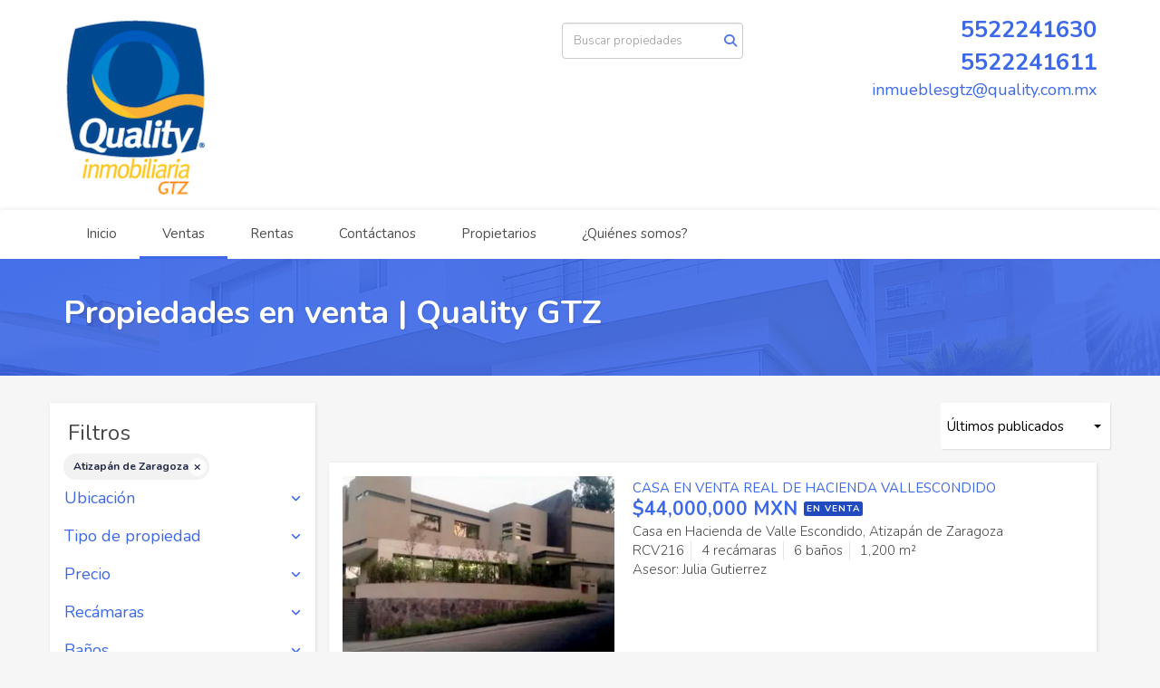

--- FILE ---
content_type: text/html; charset=utf-8
request_url: https://www.qualitygtz.com/properties/mexico/estado-de-mexico/atizapan-de-zaragoza
body_size: 7144
content:
<!DOCTYPE html>
<html lang="es">
  <head>
  <meta http-equiv="Content-Type" content="text/html; charset=utf-8" />
  <meta name="description" content=""/>
  <meta name="keywords" content=""/>
  <meta name="viewport" content="width=device-width, initial-scale=1, maximum-scale=1, user-scalable=no">
  <title>Propiedades en venta | Quality GTZ</title>
  <meta name="title" content="Propiedades en venta | Quality GTZ"/>
  
<link rel="stylesheet" href="https://cdn.easybroker.com/assets/agent_websites-281d21d03f3be9dbdb7fba5c365bb4662225be459cd7bffae0d9f5f264e3ca0b.css" />
<script src="https://cdn.easybroker.com/assets/legacy/agent_websites-de0c2235e2e558ed95d49c503cb6f3f74808cc08ca365b0f9868d098e18d0d03.js"></script>



  <script>
    (g=>{var h,a,k,p="The Google Maps JavaScript API",c="google",l="importLibrary",q="__ib__",m=document,b=window;b=b[c]||(b[c]={});var d=b.maps||(b.maps={}),r=new Set,e=new URLSearchParams,u=()=>h||(h=new Promise(async(f,n)=>{await (a=m.createElement("script"));e.set("libraries",[...r]+"");for(k in g)e.set(k.replace(/[A-Z]/g,t=>"_"+t[0].toLowerCase()),g[k]);e.set("callback",c+".maps."+q);a.src=`https://maps.${c}apis.com/maps/api/js?`+e;d[q]=f;a.onerror=()=>h=n(Error(p+" could not load."));a.nonce=m.querySelector("script[nonce]")?.nonce||"";m.head.append(a)}));d[l]?console.warn(p+" only loads once. Ignoring:",g):d[l]=(f,...n)=>r.add(f)&&u().then(()=>d[l](f,...n))})
    ({
      key: "",
      v: "weekly",
      language: "es"
    });
  </script>

  <link rel="stylesheet" href="https://cdn.easybroker.com/themes/milan/stylesheets/bootstrap.css?version=1763493818" />
  <link rel="stylesheet" href="https://cdn.easybroker.com/themes/shared/css/map.css?version=1763493818" />
  <link rel="stylesheet" href="https://cdn.easybroker.com/themes/shared/css/filters.css?version=1763493818" />
  <link rel="stylesheet" href="https://cdn.easybroker.com/themes/milan/stylesheets/style.css?version=1763493818" />
  <link rel="stylesheet" href="https://cdn.easybroker.com/themes/milan/stylesheets/styles-palette-1.css?version=1763493818" />
  <link rel="stylesheet" href="https://cdn.easybroker.com/themes/milan/stylesheets/responsive.css?version=1763493818" />
  <link rel="stylesheet" href="https://cdn.easybroker.com/themes/milan/stylesheets/custom-select.css?version=1763493818" />
  <link rel="stylesheet" href="https://cdn.easybroker.com/themes/shared/fontawesome/css/all.min.css?version=1763493818" />
  <link rel="stylesheet" href="https://cdn.easybroker.com/themes/shared/fontawesome/css/brands.min.css?version=1763493818" />
  





  <link href='https://fonts.googleapis.com/css?family=Nunito:400,700,300' rel='stylesheet' type='text/css'>
  <script src="https://cdn.easybroker.com/themes/milan/javascripts/respond.js?version=1763493818"></script>
  <script src="https://cdn.easybroker.com/themes/milan/javascripts/scripts.js?version=1763493818"></script>
  <script src="https://cdn.easybroker.com/themes/milan/javascripts/html5shiv.min.js?version=1763493818"></script>
  <script src="https://stackpath.bootstrapcdn.com/bootstrap/3.4.1/js/bootstrap.min.js" integrity="sha384-aJ21OjlMXNL5UyIl/XNwTMqvzeRMZH2w8c5cRVpzpU8Y5bApTppSuUkhZXN0VxHd" crossorigin="anonymous"></script>
</head>

  <body id="properties" class="full">
    
    <div id="header">
  <div class="top-head">
    <div class="container">
      <div class="row">
        <div class="col-sm-4">
          <div class="logo">
            <div class='user-content'><p><img src="https://s3.amazonaws.com/assets.moveglobally.com/organization_files/25156/logo_gtz_size.jpg" width="156" height="197" alt="logo_gtz_size.jpg" title="logo_gtz_size.jpg" /></p>
<h1></h1></div>
          </div>
        </div>
        <div class="col-sm-4 text-right">
          <div class="search">
            <div id="code_search_form" class="eb">
  <form class="form-inline" action="/search_text" accept-charset="UTF-8" method="get">
    <input size="15" autocomplete="off" placeholder="Buscar propiedades" id="menu_search_code" class="form-control" type="text" name="search[text]" />
    <input type="submit" name="commit" value="Ir" class="input-button" />
  </form>
</div>

            
          </div>
        </div>
        <div class="col-sm-4 text-right right-info">
          <div class="phone">
            <div class='user-content'><p>5522241630</p><p>5522241611</p></div>
          </div>

          <div class="mail">
            <div class='user-content'><p>inmueblesgtz@quality.com.mx</p></div>
          </div>
          <ul class="social-links list-inline">
  
  
  
  
  
  
  
  
</ul>

        </div>
      </div>
    </div>
  </div>
  <nav id="main_menu" class="navbar" role="navigation">
    <div class="container">
      <div class='user-content'><div class="navbar-header">
          <button type="button" class="navbar-toggle" data-toggle="collapse" data-target="#bs-example-navbar-collapse-1">
            <span class="sr-only">Toggle navigation</span>
            <span class="icon-bar"></span>
            <span class="icon-bar"></span>
            <span class="icon-bar"></span>
          </button>
          <div class="navbar-brand visible-xs">
            <div class='user-content'><p><img src="https://s3.amazonaws.com/assets.moveglobally.com/organization_files/25156/logo_gtz_size.jpg" width="156" height="197" alt="logo_gtz_size.jpg" title="logo_gtz_size.jpg" /></p>
<h1></h1></div>
          </div>
        </div>
        <div class="collapse navbar-collapse navbar-left" id="bs-example-navbar-collapse-1">
          <ul class="nav navbar-nav">
    <li class="">
      <a href="/">
        Inicio
        <span class="caret hidden"></span>
</a>    </li>
    <li class="active">
      <a href="/properties">
        Ventas
        <span class="caret hidden"></span>
</a>    </li>
    <li class="">
      <a href="/rentals">
        Rentas
        <span class="caret hidden"></span>
</a>    </li>
    <li class="">
      <a href="/contact">
        Contáctanos
        <span class="caret hidden"></span>
</a>    </li>
    <li class="">
      <a href="/owners">
        Propietarios
        <span class="caret hidden"></span>
</a>    </li>
    <li class="">
      <a href="/about">
        ¿Quiénes somos?
        <span class="caret hidden"></span>
</a>    </li>
</ul>
<div class="code-search-form visible-xs">
  <form class="form-inline" action="/search_text" accept-charset="UTF-8" method="get">
    <div class="input-group">
      <input size="15" autocomplete="off" placeholder="Buscar propiedades" id="menu_search_code" class="form-control" type="text" name="search[text]" />
      <span class="input-group-btn">
        <input type="submit" name="commit" value="Ir" class="btn btn-primary" />
      </span>
    </div>
  </form>
</div>

        </div></div>
    </div>
  </nav>
</div>
<div class="phone-mobile visible-xs">
  <div class='user-content'><p>5522241630</p><p>5522241611</p></div>
  <ul class="social-links list-inline">
  
  
  
  
  
  
  
  
</ul>

</div>

    <div class="section-head">
  <div class="container">
    <h1>Propiedades en venta | Quality GTZ</h1>
  </div>
</div>

    <div class="content">
      <div id="property_search" class="container">
        <div class="row">
          <div class="col-sm-3 aside">
            <div class="mg_widget mg_filter-bar">
  <div class="filters-container">
  <div class="filters-content" data-frame="filters-menu">
    <div class="separator">
      <a href="#" class="close-filters visible-xs" data-toggle-filters><i class="fa fa-times"></i></a>
      <h3>Filtros</h3>

        <a class="clear-filters" data-remote="true" href="/properties">Limpiar</a>
    </div>

    <div class="filters-body">
        <div class="applied-filters">
    <ul>
      <li>
        <a data-remote="true" href="/properties/mexico/estado-de-mexico">
          
          <span class="description">Atizapán de Zaragoza</span>
</a>      </li>
    </ul>
  </div>

      <div class="dropdown-content eb">
            <div class="filter location panel">
    <div class="panel-heading">
      <h4>
        <a role="button" data-toggle="collapse" href="#location_search_filter">
          Ubicación
          <i class="fas fa-angle-down pull-right"></i>
        </a>
      </h4>
    </div>
    <div class="filter-fields collapse location-search-filter" id="location_search_filter">
      <div class="panel-body">
        <ul>
              <li class='filter-link'>
    <a data-remote="true" href="/properties/mexico/estado-de-mexico/atizapan-de-zaragoza?ln=30283">Calacoaya</a>
    <span class='count pull-right'>(1)</span>
  </li>

              <li class='filter-link'>
    <a data-remote="true" href="/properties/mexico/estado-de-mexico/atizapan-de-zaragoza?ln=30322">Hacienda de Valle Escondido</a>
    <span class='count pull-right'>(1)</span>
  </li>

              <li class='filter-link'>
    <a data-remote="true" href="/properties/mexico/estado-de-mexico/atizapan-de-zaragoza?ln=30335">La Estadía</a>
    <span class='count pull-right'>(1)</span>
  </li>

              <li class='filter-link'>
    <a data-remote="true" href="/properties/mexico/estado-de-mexico/atizapan-de-zaragoza?ln=30394">Rancho Castro</a>
    <span class='count pull-right'>(1)</span>
  </li>

        </ul>
      </div>
    </div>
  </div>

    <div class="filter property-type panel">
      <div class="panel-heading">
        <h4>
          <a role="button" data-toggle="collapse" href="#collapsePropertyType">
            Tipo de propiedad
            <i class="fas fa-angle-down pull-right"></i>
          </a>
        </h4>
      </div>
      <div class="filter-fields collapse" id="collapsePropertyType">
        <div class="panel-body">
          <ul>
              <li class='filter-link'>
                <a data-remote="true" href="/properties/mexico/estado-de-mexico/atizapan-de-zaragoza/house-type">Casa</a>
                <span class='count pull-right'>(2)</span>
              </li>
              <li class='filter-link'>
                <a data-remote="true" href="/properties/mexico/estado-de-mexico/atizapan-de-zaragoza/apartment-type">Departamento</a>
                <span class='count pull-right'>(1)</span>
              </li>
              <li class='filter-link'>
                <a data-remote="true" href="/properties/mexico/estado-de-mexico/atizapan-de-zaragoza/lot-type">Terreno</a>
                <span class='count pull-right'>(1)</span>
              </li>
          </ul>
        </div>
      </div>
    </div>
  <form data-filters-form="true" action="/properties/mexico/estado-de-mexico/atizapan-de-zaragoza" accept-charset="UTF-8" data-remote="true" method="get">
    <input name="sort_by" autocomplete="off" type="hidden" id="search_sort_by" />
    
      <div class="filter price panel">
        <div class="panel-heading">
          <h4>
            <a role="button" data-toggle="collapse" href="#collapsePrice">
              Precio
              <i class="fas fa-angle-down pull-right"></i>
            </a>
          </h4>
        </div>
        <div class="filter-fields collapse" id="collapsePrice">
          <div class="panel-body">
              <div class="field-group">
                <div class="field">
                  <input name="min_price" size="10" maxlength="10" class="query-field form-control" placeholder="Mínimo" type="number" id="search_min_price" />
                </div>
                <div class="field">
                  <input name="max_price" size="10" maxlength="10" class="query-field form-control" placeholder="Máximo" type="number" id="search_max_price" />
                </div>
              </div>
            <div class="field currency">
              <select name="currency_id" class="query-field form-control" id="search_currency_id"><option value="1">Dólares estadounidenses</option>
<option value="3">Euros</option>
<option value="4">Pesos argentinos</option>
<option value="6">Reales brasileños</option>
<option selected="selected" value="10">Pesos mexicanos</option>
<option value="13">Pesos colombianos</option>
<option value="14">Colones costarricenses</option>
<option value="15">Soles peruanos</option>
<option value="16">Pesos chilenos</option>
<option value="23">Pesos uruguayos</option>
<option value="26">Unidad de Fomento de Chile</option>
<option value="27">Libra Egipcia</option>
<option value="28">Peso dominicano</option>
<option value="29">Quetzales</option></select>
            </div>
            <div class="filter-action">
              <input type="submit" name="commit" value="Aplicar" class="btn-outline input-button" />
            </div>
          </div>
        </div>
      </div>

      <div class="filter panel">
        <div class="panel-heading">
          <h4>
            <a role="button" data-toggle="collapse" href="#collapseBedrooms">
              Recámaras
              <i class="fas fa-angle-down pull-right"></i>
            </a>
          </h4>
        </div>
        <div class="filter-fields collapse" id="collapseBedrooms">
          <div class="panel-body">
            <div class="field-group">
              <div class="field">
                <select name="min_bedroom" id="min_bedroom" class="query-field form-control"><option value="">Mínimo</option>
<option value="0">0 (Estudio)</option>
<option value="1">1</option>
<option value="2">2</option>
<option value="3">3</option>
<option value="4">4</option>
<option value="5">5</option>
<option value="6">6</option>
<option value="7">7</option>
<option value="8">8</option>
<option value="9">9</option>
<option value="10">10</option></select>
              </div>
              <div class="field">
                <select name="max_bedroom" id="max_bedroom" class="query-field form-control"><option value="">Máximo</option>
<option value="0">0 (Estudio)</option>
<option value="1">1</option>
<option value="2">2</option>
<option value="3">3</option>
<option value="4">4</option>
<option value="5">5</option>
<option value="6">6</option>
<option value="7">7</option>
<option value="8">8</option>
<option value="9">9</option>
<option value="10">10</option></select>
              </div>
            </div>
            <div class="filter-action">
              <input type="submit" name="commit" value="Aplicar" class="btn-outline input-button" />
            </div>
          </div>
        </div>
      </div>

      <div class="filter panel">
        <div class="panel-heading">
          <h4>
            <a role="button" data-toggle="collapse" href="#collapseBathrooms">
              Baños
              <i class="fas fa-angle-down pull-right"></i>
            </a>
          </h4>
        </div>
        <div class="filter-fields collapse" id="collapseBathrooms">
          <div class="panel-body">
            <div class="field-group">
              <div class="field">
                <select name="min_bathroom" id="min_bathroom" class="query-field form-control"><option value="">Mínimo</option>
<option value="1">1</option>
<option value="2">2</option>
<option value="3">3</option>
<option value="4">4</option>
<option value="5">5</option>
<option value="6">6</option>
<option value="7">7</option>
<option value="8">8</option>
<option value="9">9</option>
<option value="10">10</option></select>
              </div>
              <div class="field">
                <select name="max_bathroom" id="max_bathroom" class="query-field form-control"><option value="">Máximo</option>
<option value="1">1</option>
<option value="2">2</option>
<option value="3">3</option>
<option value="4">4</option>
<option value="5">5</option>
<option value="6">6</option>
<option value="7">7</option>
<option value="8">8</option>
<option value="9">9</option>
<option value="10">10</option></select>
              </div>
            </div>
            <div class="filter-action">
              <input type="submit" name="commit" value="Aplicar" class="btn-outline input-button" />
            </div>
          </div>
        </div>
      </div>

      <div class="filter total-size panel">
        <div class="panel-heading">
          <h4>
            <a role="button" data-toggle="collapse" href="#collapseTotalSize">
              Construcción
              <i class="fas fa-angle-down pull-right"></i>
            </a>
          </h4>
        </div>
        <div class="filter-fields collapse" id="collapseTotalSize">
          <div class="panel-body">
            <div class="field-group">
              <div class="field">
                <input type="number" name="min_total_square_meters" id="min_total_square_meters" placeholder="Desde (m²)" class="form-control" autocomplete="off" maxlength="17" />
              </div>
              <div class="field">
                <input type="number" name="max_total_square_meters" id="max_total_square_meters" placeholder="Hasta (m²)" class="form-control" autocomplete="off" maxlength="17" />
              </div>
            </div>
            <div class="filter-action">
              <input type="submit" name="commit" value="Aplicar" class="btn-outline input-button" />
            </div>
          </div>
        </div>
      </div>

      <div class="filter lot-size panel">
        <div class="panel-heading">
          <h4>
            <a role="button" data-toggle="collapse" href="#collapseLotSize">
              Terreno
              <i class="fas fa-angle-down pull-right"></i>
            </a>
          </h4>
        </div>
        <div class="filter-fields collapse" id="collapseLotSize">
          <div class="panel-body">
            <div class="field-group">
              <div class="field">
                <input type="number" name="min_lot_size_square_meters" id="min_lot_size_square_meters" placeholder="Desde (m²)" class="form-control" autocomplete="off" maxlength="17" />
              </div>
              <div class="field">
                <input type="number" name="max_lot_size_square_meters" id="max_lot_size_square_meters" placeholder="Hasta (m²)" class="form-control" autocomplete="off" maxlength="17" />
              </div>
            </div>
            <div class="filter-action">
              <input type="submit" name="commit" value="Aplicar" class="btn-outline input-button" />
            </div>
          </div>
        </div>
      </div>


    <div class="dropdown-footer">
      <button name="button" type="submit" class="btn-primary btn" data-toggle-filters="true">Ver resultados</button>
    </div>
</form>
      </div>
    </div>
  </div>
  <div class="close-filters fake"></div>
</div>

<div class="property-actions-mobile">
  <div class="toggle-filters btn btn-primary d-lg-none" data-toggle-filters data-frame="mobile-filters-toggler">
    <i class="far fa-sliders-simple"></i>
    <span>Filtros</span>
      <span class="filter-counter">1</span>
  </div>

</div>


</div>
          </div>
          <div class="col-sm-9 main clearfix">
            <div class="search-results">
              <div class="mg_widget mg_property-list">
  <div id="mg_property_results" data-frame="property-results">
  <div class="row">
    <div class="properties-header">
      <div class="sort-by">
  <form action="/properties/mexico/estado-de-mexico/atizapan-de-zaragoza?web_page=properties" accept-charset="UTF-8" method="post"><input type="hidden" name="authenticity_token" value="RDYDxkXKsMnF97ysueWrIYAOdvmPMmLAL9LjQTxz0lpRcfWpKWxY5kXYXuCu8zQgARqCq6TSJF7ZlRB5k7txSg" autocomplete="off" />
    <div class="custom-select">
      <select name="sort_by" id="sort_by" onchange="submit();"><option value="published_at-desc">Últimos publicados</option>
<option value="price-asc">Precio (menor a mayor)</option>
<option value="price-desc">Precio (mayor a menor)</option></select>
    </div>
    
    
    
</form></div>

      
    </div>
  </div>

  <div class="header-pagination">
    
  </div>

  <ul id="mg_property_listings">
    
<li class="property-listing clearfix" data-lat="19.5571762197" data-long="-99.2385731248" data-exact-location="true" data-popover-data="{&quot;image_url&quot;:&quot;https://assets.easybroker.com/property_images/5194208/89283351/EB-SY4208.jpeg?height=300\u0026version=1745452862\u0026width=450&quot;,&quot;price&quot;:&quot;$44,000,000 MXN&quot;,&quot;operation_type&quot;:&quot;En Venta&quot;,&quot;title&quot;:&quot;CASA EN VENTA REAL DE HACIENDA VALLESCONDIDO&quot;,&quot;location&quot;:&quot;Casa en Hacienda de Valle Escondido, Atizapán de Zaragoza&quot;,&quot;bedrooms&quot;:4,&quot;bathrooms&quot;:6,&quot;size&quot;:&quot;1,200 m²&quot;,&quot;approximate_location&quot;:false,&quot;url&quot;:&quot;/property/casa-en-venta-real-de-hacienda-vallescondido-hacienda-de-valle-escondido&quot;}">
  <div class="photo">
    <a class="related-property" href="/property/casa-en-venta-real-de-hacienda-vallescondido-hacienda-de-valle-escondido"><img alt="EB-SY4208" data-load-rasterized-image="true" src="https://assets.easybroker.com/property_images/5194208/89283351/EB-SY4208.jpeg?height=300&amp;version=1745452862&amp;width=450" /></a>
  </div>
  <div class="description">
      <h4 class="name"><a href="/property/casa-en-venta-real-de-hacienda-vallescondido-hacienda-de-valle-escondido">CASA EN VENTA REAL DE HACIENDA VALLESCONDIDO</a></h4>
    <div class="price">
              <ul>
            <li class="price-type">
                <span class="listing-type-price">
                  $44,000,000 MXN
                </span>
              <small class="listing-type">
                En Venta
              </small>
            </li>
        </ul>
    </div>
    <p>
      Casa en Hacienda de Valle Escondido, Atizapán de Zaragoza
    </p>
    <ul class="info">
        <li>RCV216</li>
        <li>4 recámaras</li>
      <li>6 baños</li>
      <li>1,200 m²</li>
    </ul>
      <p>Asesor: Julia Gutierrez</p>
    <a class="btn btn-primary" href="/property/casa-en-venta-real-de-hacienda-vallescondido-hacienda-de-valle-escondido">Ver detalles</a>
  </div>
</li>
<li class="property-listing clearfix" data-lat="19.5263114" data-long="-99.2618352" data-exact-location="true" data-popover-data="{&quot;image_url&quot;:&quot;https://assets.easybroker.com/property_images/5099015/87410164/EB-SO9015.jpg?height=300\u0026version=1741996044\u0026width=450&quot;,&quot;price&quot;:&quot;$99,000,000 MXN&quot;,&quot;operation_type&quot;:&quot;En Venta&quot;,&quot;title&quot;:&quot;TERRENO  EN ATIZAPAN DE ZARAGOZA  PARA  DESARROLLAR&quot;,&quot;location&quot;:&quot;Terreno en Rancho Castro, Atizapán de Zaragoza&quot;,&quot;bedrooms&quot;:null,&quot;bathrooms&quot;:null,&quot;size&quot;:&quot;12,503.66 m²&quot;,&quot;approximate_location&quot;:false,&quot;url&quot;:&quot;/property/terreno-en-atizapan-de-zaragoza-para-desarrollar&quot;}">
  <div class="photo">
    <a class="related-property" href="/property/terreno-en-atizapan-de-zaragoza-para-desarrollar"><img alt="EB-SO9015" data-load-rasterized-image="true" src="https://assets.easybroker.com/property_images/5099015/87410164/EB-SO9015.jpg?height=300&amp;version=1741996044&amp;width=450" /></a>
  </div>
  <div class="description">
      <h4 class="name"><a href="/property/terreno-en-atizapan-de-zaragoza-para-desarrollar">TERRENO  EN ATIZAPAN DE ZARAGOZA  PARA  DESARROLLAR</a></h4>
    <div class="price">
              <ul>
            <li class="price-type">
                <span class="listing-type-price">
                  $99,000,000 MXN
                </span>
              <small class="listing-type">
                En Venta
              </small>
            </li>
        </ul>
    </div>
    <p>
      Terreno en Rancho Castro, Atizapán de Zaragoza
    </p>
    <ul class="info">
      
      <li>12,503.66 m²</li>
    </ul>
      <p>Asesor: Maria Gutiérrez</p>
    <a class="btn btn-primary" href="/property/terreno-en-atizapan-de-zaragoza-para-desarrollar">Ver detalles</a>
  </div>
</li>
<li class="property-listing clearfix" data-lat="19.5338187" data-long="-99.2990452" data-exact-location="true" data-popover-data="{&quot;image_url&quot;:&quot;https://assets.easybroker.com/property_images/2995320/47778748/EB-KM5320.jpeg?height=300\u0026version=1739212825\u0026width=450&quot;,&quot;price&quot;:&quot;$53,000,000 MXN&quot;,&quot;operation_type&quot;:&quot;En Venta&quot;,&quot;title&quot;:&quot;RESIDENCIA EN VENTA EN LA ESTADÍA&quot;,&quot;location&quot;:&quot;Casa en La Estadía, Atizapán de Zaragoza&quot;,&quot;bedrooms&quot;:4,&quot;bathrooms&quot;:5,&quot;size&quot;:&quot;1,900 m²&quot;,&quot;approximate_location&quot;:false,&quot;url&quot;:&quot;/property/hermosa-residencia-en-venta-en-la-estadia&quot;}">
  <div class="photo">
    <a class="related-property" href="/property/hermosa-residencia-en-venta-en-la-estadia"><img alt="EB-KM5320" data-load-rasterized-image="true" src="https://assets.easybroker.com/property_images/2995320/47778748/EB-KM5320.jpeg?height=300&amp;version=1739212825&amp;width=450" /></a>
  </div>
  <div class="description">
      <h4 class="name"><a href="/property/hermosa-residencia-en-venta-en-la-estadia">RESIDENCIA EN VENTA EN LA ESTADÍA</a></h4>
    <div class="price">
              <ul>
            <li class="price-type">
                <span class="listing-type-price">
                  $53,000,000 MXN
                </span>
              <small class="listing-type">
                En Venta
              </small>
            </li>
        </ul>
    </div>
    <p>
      Casa en La Estadía, Atizapán de Zaragoza
    </p>
    <ul class="info">
        <li>RCCV09</li>
        <li>4 recámaras</li>
      <li>5 baños</li>
      <li>1,900 m²</li>
    </ul>
      <p>Asesor: Julia Gutierrez</p>
    <a class="btn btn-primary" href="/property/hermosa-residencia-en-venta-en-la-estadia">Ver detalles</a>
  </div>
</li>
<li class="property-listing clearfix" data-lat="19.5310329" data-long="-99.2393649" data-exact-location="true" data-popover-data="{&quot;image_url&quot;:&quot;https://assets.easybroker.com/property_images/2303635/35650063/EB-HV3635.jpeg?height=300\u0026version=1624561711\u0026width=450&quot;,&quot;price&quot;:&quot;$2,100,000 MXN&quot;,&quot;operation_type&quot;:&quot;En Venta&quot;,&quot;title&quot;:&quot;VENTA DEPTO CALACOAYA&quot;,&quot;location&quot;:&quot;Departamento en Calacoaya, Atizapán de Zaragoza&quot;,&quot;bedrooms&quot;:2,&quot;bathrooms&quot;:1,&quot;size&quot;:&quot;70.75 m²&quot;,&quot;approximate_location&quot;:false,&quot;url&quot;:&quot;/property/venta-depto-calacoaya&quot;}">
  <div class="photo">
    <a class="related-property" href="/property/venta-depto-calacoaya"><img alt="EB-HV3635" data-load-rasterized-image="true" src="https://assets.easybroker.com/property_images/2303635/35650063/EB-HV3635.jpeg?height=300&amp;version=1624561711&amp;width=450" /><div class="property-status-badge-container"><div class="property-status-badge sold"><div class="property-status-badge-symbol"></div><div class="property-status-badge-label">Vendida</div></div></div></a>
  </div>
  <div class="description">
      <h4 class="name"><a href="/property/venta-depto-calacoaya">VENTA DEPTO CALACOAYA</a></h4>
    <div class="price">
              <ul>
            <li class="price-type">
                <span class="listing-type-price">
                  $2,100,000 MXN
                </span>
              <small class="listing-type">
                En Venta
              </small>
            </li>
        </ul>
    </div>
    <p>
      Departamento en Calacoaya, Atizapán de Zaragoza
    </p>
    <ul class="info">
        <li>DPTOVTA.25</li>
        <li>2 recámaras</li>
      <li>1 baño</li>
      <li>70.75 m²</li>
    </ul>
      <p>Asesor: Julia Gutierrez</p>
    <a class="btn btn-primary" href="/property/venta-depto-calacoaya">Ver detalles</a>
  </div>
</li>
  </ul>

  
</div>




</div>
            </div>
          </div>
        </div>
      </div>
    </div>
    <div class="footer">
      <div class="pre-footer">
  <div class="container">
    <div class="row">
      <div class="col-sm-4">
        <div class='user-content'><h4>Bienvenido a Quality GTZ</h4>
<p>Encuentra tu nueva propiedad aqu&iacute;. Ofrecemos un servicio personalizado y de calidad para atenderte en todas tus necesidades sobre el mundo inmobiliario. Si necesitas asistencia o tienes preguntas, si&eacute;ntete libre de contactarnos. Estaremos dispuestos a ayudarte.</p></div>
      </div>
      <div class="col-sm-4">
          <h4>Menú</h4>
<ul id="nav">
    <li class="">
      <a class="button-link" href="/"><span class="l"></span><span>Inicio</span><span class="r"></span></a>
    </li>
    <li class="current">
      <a class="button-link" href="/properties"><span class="l"></span><span>Ventas</span><span class="r"></span></a>
    </li>
    <li class="">
      <a class="button-link" href="/rentals"><span class="l"></span><span>Rentas</span><span class="r"></span></a>
    </li>
    <li class="">
      <a class="button-link" href="/contact"><span class="l"></span><span>Contáctanos</span><span class="r"></span></a>
    </li>
    <li class="">
      <a class="button-link" href="/owners"><span class="l"></span><span>Propietarios</span><span class="r"></span></a>
    </li>
    <li class="">
      <a class="button-link" href="/about"><span class="l"></span><span>¿Quiénes somos?</span><span class="r"></span></a>
    </li>
</ul>

      </div>
      <div class="col-sm-4">
        <div class='user-content'><h4><br></h4></div>
      </div>
    </div>
  </div>
</div>

      <div class="body-footer">
  <div class="container">
    <div class="row">
      <div class="col-sm-6">
        <div class='user-content'><p><span style="color: #ffffff;"><a href="http://quality-gtz.easybroker.com/aviso"><span style="color: #ffffff;">Aviso de Privacidad</span></a> | &copy; 2018</span>&nbsp;<span style="color: #ffffff;">Quality GTZ</span></p></div>
      </div>
      <div class="col-sm-6 text-right">
        <div class="mg-attribution">
  Powered by
  <a title="Crea tu propio sitio web inmobiliario y publica tus propiedades en la Bolsa Inmobiliaria." href="https://www.easybroker.com/mx?source=agent-site-pb">EasyBroker</a>
</div>

      </div>
    </div>
  </div>
</div>

    </div>
  </body>
</html>


--- FILE ---
content_type: text/css
request_url: https://cdn.easybroker.com/themes/milan/stylesheets/styles-palette-1.css?version=1763493818
body_size: -43
content:
:root {
  --primary-color: #3d68e8;
  --primary-dark-color: #224abf;
}
